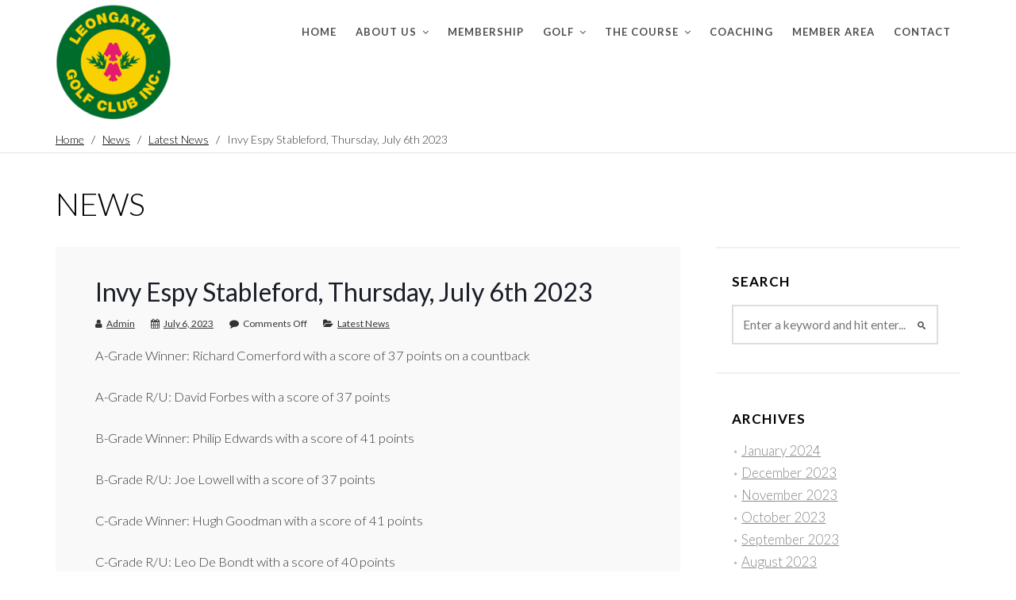

--- FILE ---
content_type: text/css;charset=UTF-8
request_url: http://leongathagolf.com.au/?custom-css=c4fdf2ae0a
body_size: 2129
content:
header#masthead-pro {}
.sf-menu a {padding-left: 12px; padding-right:12px; text-shadow:none; }
.sf-menu li.current-menu-item a, .sf-menu a:hover, .sf-menu li.sfHover a, .menu-show-hide-pro {}
#page-title-pro h1 {text-transform:none;}
.floating-header-pro header#masthead-pro {
    background: rgba(0, 0, 0, 0.5);
	height: 80px;
}
.floating-header-pro header#masthead-pro  a {color:#ffffff}
.floating-header-pro header#masthead-pro  a:hover, .floating-header-pro header#masthead-pro  a:focus {color:#126535}
.floating-header-pro header#masthead-pro  a:active {color:#8ea96f; font-weight:700;}
nav#site-navigation a:active {font-style:bolder;}
p, ul, li, label {color:#3a3a3a; font-size:1.1em;font-weight:350;}
b, strong {font-weight:500;}
.mc_var_label {color: #ffffff;}
a {color:#126535;}
footer#site-footer a, footer#site-footer .widget .wp-caption-text {color:#ffffff;}
table {
    overflow-x: auto;
    display: block;
}

body .vc_btn3.vc_btn3-size-lg, body .vc_btn3-container.vc_btn3-center .vc_btn3-block.vc_btn3-size-lg
{font-size: 16px;
font-size: 1.1em}
.pushbutton-wide {
	border-color: #126535;
  color: #126535;
	font-weight: 600;
  background-color: #ffffff;
	padding:15px 26px;
	margin-top: 1em;
	cursor: pointer;
	box-shadow: 0;
}
.pushbutton-wide:hover, .pushbutton-wide:focus {
	color: #ffffff;
  background-color: #126535;
	box-shadow: none;
}

.skip-to-content-link {
  background: #000000;
  height: 30px;
  left: 50%;
  padding: 8px;
  position: absolute;
  transform: translateY(-100%);
  transition: transform 0.3s;
}

.skip-to-content-link:focus {
  transform: translateY(0%);
}
.contact-form input[type="email"], .contact-form input[type="tel"], .contact-form input[type="text"],
.contact-form textarea,
.contact-form input[type="url"] {
	padding: 0.5em;
	background: #ffffff;
}
table {display: table;}

#bread-crumb-container {
	padding: 5px 0px;}

.sf-menu ul {
	border-top: 2px solid #188646;}

.sf-menu li li a {
	font-size: 13px;}

.floating-header-pro header#masthead-pro a:hover, .floating-header-pro header#masthead-pro a:focus {
	color: #a3cfb5;
}

.flex-direction-nav a {
	font-size:20px;
	width:80px;}

/* ======== #Mobile (0px-767px) ======== */
@media only screen and (max-width: 767px) {
	.floating-header-pro header#masthead-pro {background: rgba(255, 255,255, 0.0);}
 .wpb_revslider_element {margin-top:75px}
 body #logo-pro, body #logo-pro img {    max-width: 100px;}	
	.floating-header-pro header#masthead-pro  a {color:#000000}
.floating-header-pro header#masthead-pro  a:hover, .floating-header-pro header#masthead-pro  a:focus {color:#126535}
	ul.mobile-menu-pro li a, ul.mobile-menu-pro .sf-mega h2.mega-menu-heading {font-size:1em; text-decoration:none;}
}
#widget-area-qube .widget {margin-bottom:10px;}
.mobile-menu-icon-pro {
	margin-top: 12px;}


/* ======== #Screen (+767px) ======== */
@media only screen and (min-width: 768px) {

 body #logo-pro, body #logo-pro img {    max-width: 150px;}
	
	.floating-header-pro header#masthead-pro  a:hover, .floating-header-pro header#masthead-pro  a:focus {color:#fff100;}
}
.sf-menu a {padding-bottom: 13px;}
.sf-arrows .sf-with-ul::after {top:70%}

/*----button colour adjustments ----*/
.vc_btn3.vc_btn3-color-juicy-pink,
.vc_btn3.vc_btn3-color-juicy-pink.vc_btn3-style-flat {
 color:#fff;
 background-color:#f4524d
}
.vc_btn3.vc_btn3-color-juicy-pink.vc_btn3-style-flat:focus,
.vc_btn3.vc_btn3-color-juicy-pink.vc_btn3-style-flat:hover,
.vc_btn3.vc_btn3-color-juicy-pink:focus,
.vc_btn3.vc_btn3-color-juicy-pink:hover {
 color:#f7f7f7;
 background-color:#ee2b32
}
.vc_btn3.vc_btn3-color-juicy-pink.active,
.vc_btn3.vc_btn3-color-juicy-pink.vc_btn3-style-flat.active,
.vc_btn3.vc_btn3-color-juicy-pink.vc_btn3-style-flat:active,
.vc_btn3.vc_btn3-color-juicy-pink:active {
 color:#f2f2f2;
 background-color:#ec1c23
}
.vc_btn3.vc_btn3-color-juicy-pink.vc_btn3-style-outline {
 color:#f4524d;
 border-color:#f4524d;
 background-color:transparent
}
.vc_btn3.vc_btn3-color-juicy-pink.vc_btn3-style-outline:focus,
.vc_btn3.vc_btn3-color-juicy-pink.vc_btn3-style-outline:hover {
 color:#fff;
 border-color:#f4524d;
 background-color:#f4524d
}
.vc_btn3.vc_btn3-color-juicy-pink.vc_btn3-style-outline.active,
.vc_btn3.vc_btn3-color-juicy-pink.vc_btn3-style-outline:active {
 color:#fff;
 border-color:#f4524d;
 background-color:#f4524d
}
.vc_btn3.vc_btn3-color-juicy-pink.vc_btn3-style-3d {
 color:#fff;
 background-color:#f4524d;
 box-shadow:0 5px 0 #de1a21
}
.vc_btn3.vc_btn3-color-juicy-pink.vc_btn3-style-3d:focus,
.vc_btn3.vc_btn3-color-juicy-pink.vc_btn3-style-3d:hover {
 color:#f7f7f7;
 background-color:#f4524d
}
.vc_btn3.vc_btn3-color-juicy-pink.vc_btn3-style-3d.active,
.vc_btn3.vc_btn3-color-juicy-pink.vc_btn3-style-3d:active {
 color:#f2f2f2;
 background-color:#f4524d
}
.vc_btn3.vc_btn3-color-juicy-pink.vc_btn3-style-3d:focus,
.vc_btn3.vc_btn3-color-juicy-pink.vc_btn3-style-3d:hover {
 top:3px;
 box-shadow:0 2px 0 #de1a21
}
.vc_btn3.vc_btn3-color-juicy-pink.vc_btn3-style-3d.vc_btn3-size-xs {
 box-shadow:0 3px 0 #de1a21
}
.vc_btn3.vc_btn3-color-juicy-pink.vc_btn3-style-3d.vc_btn3-size-xs:focus,
.vc_btn3.vc_btn3-color-juicy-pink.vc_btn3-style-3d.vc_btn3-size-xs:hover {
 top:1px;
 box-shadow:0 2px 0 #de1a21
}
.vc_btn3.vc_btn3-color-juicy-pink.vc_btn3-style-3d.vc_btn3-size-sm {
 box-shadow:0 4px 0 #de1a21
}
.vc_btn3.vc_btn3-color-juicy-pink.vc_btn3-style-3d.vc_btn3-size-sm:focus,
.vc_btn3.vc_btn3-color-juicy-pink.vc_btn3-style-3d.vc_btn3-size-sm:hover {
 top:2px;
 box-shadow:0 2px 0 #de1a21
}
.vc_btn3.vc_btn3-color-juicy-pink.vc_btn3-style-3d.vc_btn3-size-lg {
 box-shadow:0 5px 0 #de1a21
}
.vc_btn3.vc_btn3-color-juicy-pink.vc_btn3-style-3d.vc_btn3-size-lg:focus,
.vc_btn3.vc_btn3-color-juicy-pink.vc_btn3-style-3d.vc_btn3-size-lg:hover {
 top:3px;
 box-shadow:0 2px 0 #de1a21
}
.vc_btn3.vc_btn3-color-juicy-pink.vc_btn3-style-modern {
 color:#fff;
 border-color:#f4524d;
 background-color:#f4524d
}
.vc_btn3.vc_btn3-color-juicy-pink.vc_btn3-style-modern:focus,
.vc_btn3.vc_btn3-color-juicy-pink.vc_btn3-style-modern:hover {
 color:#f7f7f7;
 border-color:#ee2b32;
 background-color:#ee2b32
}
.vc_btn3.vc_btn3-color-juicy-pink.vc_btn3-style-modern.active,
.vc_btn3.vc_btn3-color-juicy-pink.vc_btn3-style-modern:active {
 color:#f2f2f2;
 border-color:#ec1c23;
 background-color:#ec1c23
}
.vc_btn3.vc_btn3-color-green,
.vc_btn3.vc_btn3-color-green.vc_btn3-style-flat {
 color:#fff;
 background-color:#188646;
}
.vc_btn3.vc_btn3-color-green.vc_btn3-style-flat:focus,
.vc_btn3.vc_btn3-color-green.vc_btn3-style-flat:hover,
.vc_btn3.vc_btn3-color-green:focus,
.vc_btn3.vc_btn3-color-green:hover {
 color:#f7f7f7;
 background-color:#1c964f
}
.vc_btn3.vc_btn3-color-green.active,
.vc_btn3.vc_btn3-color-green.vc_btn3-style-flat.active,
.vc_btn3.vc_btn3-color-green.vc_btn3-style-flat:active,
.vc_btn3.vc_btn3-color-green:active {
 color:#f2f2f2;
 background-color:#188646
}
.vc_btn3.vc_btn3-color-green.vc_btn3-style-outline {
 color:#1d9f54;
 border-color:#1d9f54;
 background-color:transparent
}
.vc_btn3.vc_btn3-color-green.vc_btn3-style-outline:focus,
.vc_btn3.vc_btn3-color-green.vc_btn3-style-outline:hover {
 color:#fff;
 border-color:#1d9f54;
 background-color:#1d9f54
}
.vc_btn3.vc_btn3-color-green.vc_btn3-style-outline.active,
.vc_btn3.vc_btn3-color-green.vc_btn3-style-outline:active {
 color:#fff;
 border-color:#1d9f54;
 background-color:#1d9f54
}
.vc_btn3.vc_btn3-color-green.vc_btn3-style-3d {
 color:#fff;
 background-color:#1d9f54;
 box-shadow:0 5px 0 #15733c
}
.vc_btn3.vc_btn3-color-green.vc_btn3-style-3d:focus,
.vc_btn3.vc_btn3-color-green.vc_btn3-style-3d:hover {
 color:#f7f7f7;
 background-color:#1d9f54
}
.vc_btn3.vc_btn3-color-green.vc_btn3-style-3d.active,
.vc_btn3.vc_btn3-color-green.vc_btn3-style-3d:active {
 color:#f2f2f2;
 background-color:#1d9f54
}
.vc_btn3.vc_btn3-color-green.vc_btn3-style-3d:focus,
.vc_btn3.vc_btn3-color-green.vc_btn3-style-3d:hover {
 top:3px;
 box-shadow:0 2px 0 #15733c
}
.vc_btn3.vc_btn3-color-green.vc_btn3-style-3d.vc_btn3-size-xs {
 box-shadow:0 3px 0 #15733c
}
.vc_btn3.vc_btn3-color-green.vc_btn3-style-3d.vc_btn3-size-xs:focus,
.vc_btn3.vc_btn3-color-green.vc_btn3-style-3d.vc_btn3-size-xs:hover {
 top:1px;
 box-shadow:0 2px 0 #15733c
}
.vc_btn3.vc_btn3-color-green.vc_btn3-style-3d.vc_btn3-size-sm {
 box-shadow:0 4px 0 #15733c
}
.vc_btn3.vc_btn3-color-green.vc_btn3-style-3d.vc_btn3-size-sm:focus,
.vc_btn3.vc_btn3-color-green.vc_btn3-style-3d.vc_btn3-size-sm:hover {
 top:2px;
 box-shadow:0 2px 0 #15733c
}
.vc_btn3.vc_btn3-color-green.vc_btn3-style-3d.vc_btn3-size-lg {
 box-shadow:0 5px 0 #15733c
}
.vc_btn3.vc_btn3-color-green.vc_btn3-style-3d.vc_btn3-size-lg:focus,
.vc_btn3.vc_btn3-color-green.vc_btn3-style-3d.vc_btn3-size-lg:hover {
 top:3px;
 box-shadow:0 2px 0 #15733c
}
.vc_btn3.vc_btn3-color-green.vc_btn3-style-modern {
 color:#fff;
 border-color:#1d9f54;
 background-color:#1d9f54
}
.vc_btn3.vc_btn3-color-green.vc_btn3-style-modern:focus,
.vc_btn3.vc_btn3-color-green.vc_btn3-style-modern:hover {
 color:#f7f7f7;
 border-color:#1c964f;
 background-color:#1c964f
}
.vc_btn3.vc_btn3-color-green.vc_btn3-style-modern.active,
.vc_btn3.vc_btn3-color-green.vc_btn3-style-modern:active {
 color:#f2f2f2;
 border-color:#188646;
 background-color:#188646
}
/*Feature tiles */
.feature-tile-container {
  position: relative;
  width: 100%;
}

.feature-tile-image {
  display: block;
  width: 100%;
  height: auto;
}

.feature-tile-overlay {
  position: absolute;
  bottom: 0;
  left: 0;
  right: 0;
   background: rgb(0, 0, 0); /* Fallback color */
  background: rgba(0, 0, 0, 0.8); /* Black background with 0.5 opacity */
  overflow: hidden;
  width: 100%;
  height: 0;
  transition: .7s ease;
}

.feature-tile-container:hover .feature-tile-overlay {
  height: 100%;
}

.feature-tile-container .feature-tile-content {
  position: absolute;
  bottom: 50%;
  color: #ffffff;
  width: 100%;
  text-align: center;
	font-size: 2.2em;
	font-weight: 700;
	letter-spacing:0.05em;
}
.feature-tile-container .feature-tile-content a, .feature-tile-container .feature-tile-text a  {
	text-decoration: none;
	color: #ffffff;
}

.feature-tile-text {
  color: #ffffff;
  position: absolute;
  top: 70%;
  left: 50%;
  -webkit-transform: translate(-50%, -50%);
  -ms-transform: translate(-50%, -50%);
  transform: translate(-50%, -50%);
  text-align: center;
	width: 80%;
}

/* tour gallery tiles */
.tour-container {
  position: relative;
  max-width: 800px;
  margin: 0 auto;
}
.tour-image {
  opacity: 1;
  display: block;
  width: 100%;
  height: auto;
  transition: .5s ease;
  backface-visibility: hidden;
}
.tour-container:hover .tour-image {
  opacity: 0.5;
}
.tour-container img {vertical-align: middle;}

.tour-container .tour-content {
  position: absolute;
  bottom: 35%;
  background: rgb(0, 0, 0); /* Fallback color */
  background: rgba(0, 0, 0, 0.5); /* Black background with 0.5 opacity */
  color: #ffffff;
  width: 100%;
	padding: 5px 0;
  text-align:center;
	font-size: 2em;
}
.tour-container .tour-content a  {
	text-decoration: none;
	color: #ffffff;
}
